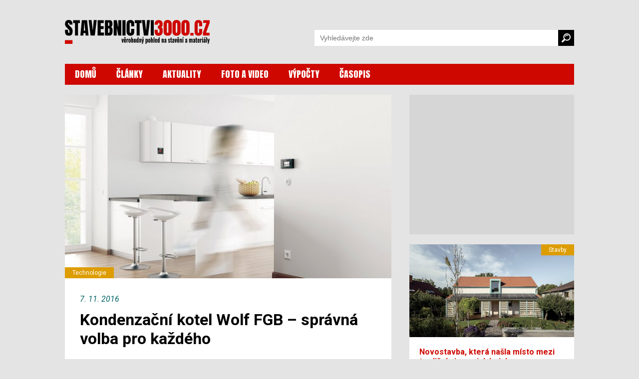

--- FILE ---
content_type: text/html; charset=utf-8
request_url: https://www.stavebnictvi3000.cz/clanky/kondenzacni-kotel-wolf-fgb-spravna-volba-pro-kazdeho
body_size: 11772
content:
<!DOCTYPE html>
<html>
<head>
    <title>Kondenzační kotel Wolf FGB – správná volba pro každého | Stavebnictvi3000.cz</title>
    <meta http-equiv="Content-Type" content="text/html; charset=utf-8">
    <meta name="viewport" content="width=device-width, initial-scale=1, user-scalable=no">
    <meta http-equiv="X-UA-Compatible" content="IE=edge">
	
    <meta name="description" content="Do nabídky nástěnných kondenzačních kotlů firmy Wolf přibyly dva nové – Wolf FGB 28 a Wolf FGB 35 pro vytápění i v provedení s průtokovým ohřevem vody (na zemní plyn nebo na LPG). Tyto kotle jsou ideální volba, pokud je třeba vyměnit stávající zařízení, neboť je bez problémů napojíte na existující rozvody, regulaci či solární zařízení.">
    	<meta property="og:title" content="Kondenzační kotel Wolf FGB – správná volba pro každého">
	<meta property="og:description" content="Do nabídky nástěnných kondenzačních kotlů firmy Wolf přibyly dva nové – Wolf FGB 28 a Wolf FGB 35 pro vytápění i v provedení s průtokovým ohřevem vody (na zemní plyn nebo na LPG). Tyto kotle jsou ideální volba, pokud je třeba vyměnit stávající zařízení, neboť je bez problémů napojíte na existující rozvody, regulaci či solární zařízení.">
	<meta property="og:site_name" content="www.stavebnictvi3000.cz">
	<meta property="og:url" content="https://www.stavebnictvi3000.cz/clanky/kondenzacni-kotel-wolf-fgb-spravna-volba-pro-kazdeho">
	<meta property="og:image" content="https://www.stavebnictvi3000.cz/images/resized/2016/644x350-exact/10i-wolf-1.jpg">
	<meta property="og:image:width" content="644">
	<meta property="og:image:height" content="350">
	<meta property="og:type" content="article">
    <link href="https://fonts.googleapis.com/css?family=Anton&amp;subset=latin-ext&amp;display=swap" rel="stylesheet">
    <link href="https://fonts.googleapis.com/css?family=Roboto:300,300i,400,400i,500,500i,700,700i,900,900i&amp;subset=latin-ext&amp;display=swap" rel="stylesheet">
    <link href="/css/style-v23_06.css" rel="stylesheet" type="text/css">

    <link href="/fancybox/jquery.fancybox-1.3.4.css" rel="stylesheet" type="text/css">


<script async='async' src="https://www.googletagservices.com/tag/js/gpt.js"></script>
<script type='text/javascript'>
    var googletag = googletag || {};
    googletag.cmd = googletag.cmd || [];

        googletag.cmd.push(function() {
        var mapping_dfpsimobleaderboardarticle = googletag.sizeMapping().
        addSize([750, 320 ], []).
        addSize([350, 320 ], [[320, 50]]).
        addSize([0, 0 ], [234, 60]).
        build();
        var mapping_dfpsiresponsive = googletag.sizeMapping().
        addSize([990, 480 ], [[300, 600]]).
        addSize([350, 320 ], [[300, 250]]).
        addSize([0, 0 ], [234, 60]).
        build();
        var mapping_dfpsiresponsivesmr = googletag.sizeMapping().
        addSize([990, 480 ], [[300, 250]]).
        addSize([0, 0 ], []).
        build();
        var mapping_dfpsiresponsiverectangle = googletag.sizeMapping().
        addSize([990, 480 ], [[970, 250], [728, 90]]).
        addSize([750, 320 ], []).
        addSize([0, 0 ], []).
        build();

        googletag.defineSlot('/24812591/si-mob-leaderboard-article', [[320, 50], [234, 60]], "add-dfp-si-mob-leaderboard-article").
        defineSizeMapping(mapping_dfpsimobleaderboardarticle).
        addService(googletag.pubads());
        googletag.defineSlot('/24812591/si-responsive', [[300, 600], [300, 250], [234, 60]], "add-dfp-si-responsive").
        defineSizeMapping(mapping_dfpsiresponsive).
        addService(googletag.pubads());
        googletag.defineSlot('/24812591/si-responsive-smr', [[300, 600], [300, 250], [234, 60]], "add-dfp-si-responsive-smr").
        defineSizeMapping(mapping_dfpsiresponsivesmr).
        addService(googletag.pubads());
        googletag.defineSlot('/24812591/si-responsive-rectangle', [[970, 250], [970, 90], [728, 90], [234, 60]], "add-dfp-si-responsive-rectangle").
        defineSizeMapping(mapping_dfpsiresponsiverectangle).
        addService(googletag.pubads());
        googletag.enableServices();        
    });
</script>



<script type="application/ld+json">
{
	"@context": "https://schema.org",
	"@type": "Article",
	"headline": "Kondenzační kotel Wolf FGB – správná volba pro každého",
	"description": "Do nabídky nástěnných kondenzačních kotlů firmy Wolf přibyly dva nové – Wolf FGB 28 a Wolf FGB 35 pro vytápění i v provedení s průtokovým ohřevem vody (na zemní plyn nebo na LPG). Tyto kotle jsou ideální volba, pokud je třeba vyměnit stávající zařízení, neboť je bez problémů napojíte na existující rozvody, regulaci či solární zařízení.",
	"image": "https://www.stavebnictvi3000.cz/images/resized/2016/1024x800-fit/10i-wolf-1.jpg",
	"datePublished": "2016-11-07T05:00:00+01:00",
	"dateModified": "2016-11-07T05:00:00+01:00",
	"author": [
		{"@type": "Person", "name": "Zdeněk Novák"}
		],
	"publisher": {
		"@type": "Organization",
		"name": "Stavebnictvi3000.cz",
		"logo": {
			"@type": "ImageObject",
			"url": "https://www.stavebnictvi3000.cz/images/stavebnictvi3000-200x200.png"
			}
		},
	"mainEntityOfPage": {
		"@type": "WebPage",
		"@id": "https://www.stavebnictvi3000.cz/clanky/kondenzacni-kotel-wolf-fgb-spravna-volba-pro-kazdeho"
		},
	"isFamilyFriendly":true
}
</script>

<!-- Google tag (gtag.js) -->
<script async src="https://www.googletagmanager.com/gtag/js?id=G-HX24G4DXX8"></script>
<script>
  window.dataLayer = window.dataLayer || [];
  function gtag(){dataLayer.push(arguments);}
  gtag('js', new Date());

  gtag('config', 'G-HX24G4DXX8');
</script>

</head>
<body>
<div id="body"><div id="main" >


<div class="wrapper">



    <div class="watch-menu">
        <aside class="sec-menu">
            <button class="btn-close menu-toggler"></button>
            <nav class="sec-menu">
                <ul class="sec-menu__list">
                    <li class="sec-menu__item">
                        <a class="sec-menu__link" href="/"><span>DOMŮ</span></a>
                    </li>
                    <li class="sec-menu__item">
                        <a class="sec-menu__link" href="/clanky"><span>ČLÁNKY</span></a>
                    </li>
                    <li class="sec-menu__item">
                        <a class="sec-menu__link" href="/aktuality"><span>AKTUALITY</span></a>
                    </li>
                    <li class="sec-menu__item">
                        <a class="sec-menu__link" href="/videa"><span>FOTO A VIDEO</span></a>
                    </li>
                    <li class="sec-menu__item">
                        <a class="sec-menu__link" href="/vypocty"><span>VÝPOČTY</span></a>
                    </li>
                    <li class="sec-menu__item">
                        <a class="sec-menu__link" href="/casopis/"><span>ČASOPIS</span></a>
                    </li>
                </ul>
            </nav>
        </aside>
    </div>
    <header role="banner" class="header">
        <div class="page-container">

            <h1 class="logo-homepage">
                <a class="logo" href="/" title="Zpět na úvodní stránku">
                    <span class="logo-text">Stavebnictví3000.cz – věrohodný pohled na stavění a materiály</span>
                    <div class="logo-svg">
                        <img src="/images/logo-stavebnictvi3000-new.svg" alt="Stavebnictví3000.cz – věrohodný pohled na stavění a materiály">
                    </div>
                </a>
            </h1>                

            <nav class="head-nav" role="navigation">
                <ul>
                    <li>
                        <a href="/">DOMŮ</a>
                    </li>
                    <li>
                        <a href="/clanky">ČLÁNKY</a>
                    </li>
                    <li>
                        <a href="/aktuality">AKTUALITY</a>
                    </li>
                    <li>
                        <a href="/videa">FOTO A VIDEO</a>
                    </li>
                    <li>
                        <a href="/vypocty">VÝPOČTY</a>
                    </li>
                    <li>
                        <a href="/casopis/">ČASOPIS</a>
                    </li>
                </ul>                                                                
            </nav>
    
            <form class="head-search" role="search" action="/search/" method="get" id="frm-googleSearchForm" class="form-inline form-search">
                <input name="q" id="frm-googleSearchForm-q" class="search-input" type="search" aria-label="Vyhledávání" placeholder="Vyhledávejte zde">
                <button class="search-button">
                    <img src="/images/search.svg" alt="Vyhledat">
                </button>
            </form>

            <button class="search-toggler">
                    <svg version="1.1" xmlns="http://www.w3.org/2000/svg" xmlns:xlink="http://www.w3.org/1999/xlink" viewBox="0 0 310.42 310.42" 
                        height="18px"
                        width="18px" fill="#000">
                        <path d="M273.587,214.965c49.11-49.111,49.109-129.021,0-178.132c-49.111-49.111-129.02-49.111-178.13,0
                        C53.793,78.497,47.483,140.462,76.51,188.85c0,0,2.085,3.498-0.731,6.312c-16.065,16.064-64.263,64.263-64.263,64.263
                        c-12.791,12.79-15.836,30.675-4.493,42.02l1.953,1.951c11.343,11.345,29.229,8.301,42.019-4.49c0,0,48.096-48.097,64.128-64.128
                        c2.951-2.951,6.448-0.866,6.448-0.866C169.958,262.938,231.923,256.629,273.587,214.965z M118.711,191.71
                        c-36.288-36.288-36.287-95.332,0.001-131.62c36.288-36.287,95.332-36.288,131.619,0c36.288,36.287,36.288,95.332,0,131.62
                        C214.043,227.996,155,227.996,118.711,191.71z"></path>
                        <path d="M126.75,118.424c-1.689,0-3.406-0.332-5.061-1.031c-6.611-2.798-9.704-10.426-6.906-17.038
                        c17.586-41.559,65.703-61.062,107.261-43.476c6.611,2.798,9.704,10.426,6.906,17.038c-2.799,6.612-10.425,9.703-17.039,6.906
                        c-28.354-11.998-61.186,1.309-73.183,29.663C136.629,115.445,131.815,118.424,126.75,118.424z"></path>
                    </svg>
            </button>
            <button class="menu-toggler burger"><span></span></button>
        </div>
    </header>


    <main class="content" role="main">
        <div class="page-container">

            <div class="page-flex-container">
                <div class="single-page-container"  id="flex-main">

                    <section role="region" class="single-article">
                        <div class="single-article-intro">
                            <a rel="image_group" href="/images/resized/2016/1024x800-fit/10i-wolf-1.jpg" title="">
                                <img src="/images/resized/2016/640x360-exact/10i-wolf-1.jpg" alt="">
                            </a>
                            <div class="article-tags">
                                <span class="tag" style="background: #dd9c00;">Technologie</span>
                            </div>
                        </div>

                        <div class="single-article-content default-texts-styles">

                            <div class="article-date">7. 11. 2016</div>


                            <h1>Kondenzační kotel Wolf FGB – správná volba pro každého</h1>

                            <p class="quote">Do nabídky nástěnných kondenzačních kotlů firmy Wolf přibyly dva nové – Wolf FGB 28 a Wolf FGB 35 pro vytápění i v provedení s průtokovým ohřevem vody (na zemní plyn nebo na LPG). Tyto kotle jsou ideální volba, pokud je třeba vyměnit stávající zařízení, neboť je bez problémů napojíte na existující rozvody, regulaci či solární zařízení.</p>

<div id='add-dfp-si-mob-leaderboard-article'>
<script>
googletag.cmd.push(function() { googletag.display('add-dfp-si-mob-leaderboard-article'); });
</script>
</div>
<p></p>


<h2>Malé rozměry, nízká hmotnost a velmi tichý provoz </h2>
<p>Kotle FGB se vyznačují malými rozměry i hmotností, uvnitř i tak obsahují naprosto vše, co od kondenzačního kotle v dnešní době očekáváme. Provedení opláštění, konstrukce výměníku a rozložení komponentů zaručují velmi tichý provoz i při maximálním výkonu. Kotle ve všech provedeních splňují veškeré požadavky evropských směrnic na bezpečnost, ergonomii, ekonomiku provozu i na omezení emisí. Protože se jedná o kondenzační kotle, komín a odvod spalin musí vyhovovat kondenzačnímu provozu. Kotle FGB stačí připojit ke stávající otopné soustavě, zdroji paliva a k napájení &ndash; a může se topit.</p>

<h2>Regulace, která má všechno pod kontrolou </h2>
<p>Vestavěná digitální regulace zajišťuje všechny základní regulační i ochranné funkce a ve spojení se snímačem venkovní teploty umožňuje také ekvitermní regulaci teploty otopné vody. Na displeji regulátoru je zobrazován aktuální stav kotle, přičemž lze prolistovat celé informační menu, které uživateli poskytne celkový obraz o provozu kotle a jeho okamžitém stavu. V případě regulačního vypnutí například vysokou teplotou nebo nízkým tlakem nebo v případě vypnutí z důvodu jakéhokoli poruchy se zobrazí příslušné hlášení, a pokud porucha ohrožuje bezpečnost provozu, kotel se vypne a do provozu jej může uvést jen obsluha. Takto má provozovatel přesnou informaci o vzniklé poruše a je jen na jeho úvaze, zda například při častém opakování přivolá odborný servis. Hlášení se nejen zobrazují, ale také se ukládají do paměti regulátoru, což přispívá k lepšímu přehledu servisního technika.</p>
<p>Ke kotli lze dvoužilovým vodičem připojit jakýkoli analogový prostorový termostat, který jen zvýší provozní komfort a uživateli přináší další úspory.</p>

<div class="default-wide-img" style="max-width:250px">
<div class="img">
<a rel="image_group" href="/images/resized/2016/1024x800-fit/10i-wolf-2.jpg" title="">
<img src="/images/resized/2016/250x-fit/10i-wolf-2.jpg" alt="">
</a>
</div>
<div class="description">

</div>
</div>

<h2>Stálý dostatek teplé vody</h2>
<p>V parametrech kotlů FGB se dá odděleně nastavit maximální výkon pro vytápění a přípravu teplé vody. V praxi má takové nastavení význam zejména v objektech s malou tepelnou ztrátou, kde můžeme při nízko nastaveném maximálním výkonu pro vytápění využívat vysoký výkon pro ohřev vody. Kotel s průtokovým ohřevem vody FGB-K 28 s výkonem 28 kW dokáže připravit za minutu až 14,5 litrů teplé vody s teplotou 40 &deg;C, kotel s výkonem 35 kW až 16,3 litrů. Průtokový ohřev vody je výhodný při krátkých rozvodných trasách a výkon kotle FGB v tomto případě postačuje. Neznamená to však, že nemůžete použít jakýkoli externí zásobníkový ohřívač vody. V takovém případě se může použít kotel řady FGB bez průtočného ohřevu. Připojením zásobníku a snímače ohřívače vody na svorkovnici dostává kotel informaci, kdy má vodu ohřívat, stačí jen nastavit požadovanou teplotu. Dále již kotel udržuje požadovanou teplotu automaticky. </p>

<div class="default-wide-img" style="max-width:250px">
<div class="img">
<a rel="image_group" href="/images/resized/2016/1024x800-fit/10i-wolf-3.jpg" title="">
<img src="/images/resized/2016/250x-fit/10i-wolf-3.jpg" alt="">
</a>
</div>
<div class="description">

</div>
</div>

<h2>Efektivní a úsporný provoz</h2>
<p>Regulační rozsah výkonu kotle v poměru 1 : 6 spolu s nastavitelnou ochranou proti taktování zajišťují velmi hospodárný provoz při vytápění. Výměník tepla je zhotoven z masivního odlitku z osvědčené slitiny hliníku s křemíkem.</p>
<p>Na straně otopné vody klade kanál výměníku minimální odpor průtoku oběhové vody, čerpadlo má pak velice nízkou spotřebu. Výměník tepla má na straně spalin množství nálitků, které se zhušťují a progresivně zvyšují teplosměnnou plochu při průchodu spalin výměníkem. Takto se teplo spalin v kotli maximálně využije. Celé horní víko spalovací komory tvoří velkoplošný nízkoemisní hořák. To logicky zajišťuje tok spalin shora dolů ve směru stékajícího kondenzátu. Výměník tepla ze slitiny hliníku a křemíku má vynikající přestup tepla ze spalin do otopné vody, ale i dostatečné akumulační schopnosti na udržení kondenzace při krátkodobém zvýšení teploty otopné vody. Konstrukce výměníku zajišťuje čištění na straně spalin stékajícím kondenzátem, takže výměník je prakticky bezúdržbový. Případné zanesení výměníku lze zkontrolovat pouhým měřením tlakové ztráty spalin na výměníku bez demontáže. Předpokladem samočištění výměníku tepla je provoz kotle v kondenzačním režimu.</p>
<p>Vratná voda prochází v kotli speciálním hydroblokem, který obsahuje přepínací armaturu pro volbu vytápění nebo ohřev vody, oběhové čerpadlo a další prvky měření a zabezpečení provozu. Oběhové čerpadlo má, samozřejmě, energetickou třídu &bdquo;A&rdquo;. Je opatřeno automatickým odvzdušněním, případná výměna nebo demontáž je velmi jednoduchá, čerpadlo je v hydrobloku upevněno pouze čtveřicí šroubů. Podobným způsobem je instalován i deskový výměník, jehož vyjmutí, např. za účelem vyčištění, je velice jednoduchou operací. Totéž platí i o ostatních komponentech hydrobloku &ndash; pohonu přepínacího ventilu i samostatného přepínacího ventilu. Samotný hydroblok je zhotoven z tvrzeného stabilizovaného plastu vyztuženého vlákny. Hydroblok je teplotně i rozměrově stálý, odolný vůči úniku vody. Na výstupu otopné vody z kotle je instalován pojistný ventil. </p>

<div class="default-wide-img" style="max-width:250px">
<div class="img">
<a rel="image_group" href="/images/resized/2016/1024x800-fit/10i-wolf-4.jpg" title="">
<img src="/images/resized/2016/250x-fit/10i-wolf-4.jpg" alt="">
</a>
</div>
<div class="description">

</div>
</div>

<h2>Bezpečí na prvním místě</h2>
<p>Nastavení spalování je velmi jednoduché, spočívá v měření CO<sub>2</sub> ve spalinách a kontrole &ndash; případně úpravě &ndash; hodnoty ve dvou úrovních výkonu. Účinnost a bezpečnost kotle je zajišťována mnoha regulacemi a nastavením parametrů. Tlak vody v systému hlídá digitální snímač, okamžitá hodnota tlaku se zobrazuje na displeji regulace. Při nedostatečném tlaku vody se nejprve zobrazí poruchové hlášení a při dalším poklesu se odstaví spalovací zařízení. Plamen kontroluje kombinovaná ionizační elektroda. Ztráta plamene, kolísání plamene, nesprávné spalování, případně porucha v odtahu spalin a odvodu kondenzátu se ihned odstaví hořák kotle. Průtok otopné vody kotlem, popřípadě i jednookruhovou otopnou soustavou, zajišťuje kotlové čerpadlo, které je v tomto případě nakonfigurováno i jako oběhové.</p>
<p>Parametry regulace kotle umožňují nastavit regulaci čerpadla v závislosti na teplotním spádu, který pak čerpadlo udržuje na konstantní hodnotě v celém výkonovém rozsahu kotle. </p>

<h2>Jednoduché propojení se solárním systémem </h2>
<p>Zajímavé je příslušenství kotle umožňující spolupráci se solárním systémem. Pokud se do kotle přivádí teplá voda ze solárního zásobníku, kotel snímá její teplotu a buď nestartuje vůbec nebo běží jen s malým výkonem potřebným k dohřevu vody na požadovanou teplotu. Připojení ke stávajícímu solárnímu systému je jednoduché a umožňuje efektivní využití takové kombinace. </p>

<h2>Bezproblémová kompatibilita</h2>
<p>Kotle FGB jsou kompatibilní s příslušenstvím Wolf: se systémem koncentrického odvodu spalin DN60/100 a DN80/125 a s většinou připojovacích armatur i kompletní řadou rozšiřujících regulátorů WRS. Zapojení kotlů do kaskády je samozřejmostí.</p>
<p>Na datovou sběrnici kotle lze připojit jako příslušenství také modul ISM7e pro dálkovou komunikaci. Modul je možné zapojit do domácí sítě kabelem nebo prostřednictvím Wi-Fi. Komunikace probíhá v domácí síti nebo ze vzdáleného místa přes internetový portál Wolf. K prohlížení a nastavování parametrů celého zařízení pomocí modulu ISM7e může být použita i aplikace pro smartphony na platformě Android či IOS.</p>

<p>
<section role="region" class="category-article-list" style="margin-bottom:25px">
                       <article role="article" class="article-item without-image">
                            <a class="article-link" href="/tagy/kondenzacni-kotle">
                               <div class="article-content" style="padding-bottom:0px; background:#e4e4e4">
                                    <h2 class="article-name"><span style="color:black">Téma:</span> Kondenzační kotle</h2>
                                </div>
                            </a>
                        </article>
</section>
</p>

<div id="seznam-pop-up-init"></div>


                            <div class="article-autor">Autor: 
<strong>Zdeněk Novák</strong>

                            </div>
                            <div class="article-autor">Foto: <strong>Archiv firmy</strong></div>


<div class="social-share-box">
<div class="icon">
<a href="//www.facebook.com/sharer/sharer.php?u=https://www.stavebnictvi3000.cz/clanky/kondenzacni-kotel-wolf-fgb-spravna-volba-pro-kazdeho"><img src="/images/social-fb.svg" alt="sdílet na Facebooku"></a>
</div>
<div class="icon">
<a href="//twitter.com/share?url=https://www.stavebnictvi3000.cz/clanky/kondenzacni-kotel-wolf-fgb-spravna-volba-pro-kazdeho"><img src="/images/social-twitter.svg" alt="sdílet na Twitteru"></a>
</div>
</div>

                            <div class="article-tags">
                                <a href="/tagy/stavebnictvi-a-interier-2016-10" class="tag" style="background: #00bdec">Stavebnictví a interiér 2016/10</a>
                                <a href="/tagy/kondenzacni-kotle" class="tag" style="background: #00bdec">Kondenzační kotle</a>
                                <a href="/tagy/vytapeni%20obecne" class="tag" style="background: #00bdec">vytápění obecně</a>
                                <a href="/tagy/ohrev-vody" class="tag" style="background: #00bdec">Ohřev vody</a>
                            </div>

<div class="readmore"><h2 style="font-size: 18px; margin-bottom: 5px; color: #484138; margin-top:20px;">Přečtěte si také</h2>
<ul>
<li><a href="/clanky/uspora-vymenou-stareho-plynoveho-kotle-za-moderni-kondenzacni">Úspora výměnou starého plynového kotle za moderní kondenzační</a>
<li><a href="/clanky/vymenu-turbokotlu-za-kondenzacni-plynove-lze-provest-i-bez-narocne-stavebni-pripravy">Výměnu turbokotlů za kondenzační plynové lze provést i bez náročné stavební přípravy</a>
<li><a href="/clanky/vymena-starych-kotlu-v-praze-se-blizi-uz-letos-na-podzim-musi-byt-hotovo">Výměna starých kotlů v Praze se blíží, už letos na podzim musí být hotovo</a>
<li><a href="/clanky/automaticky-kotel-fb2-automat-komfortni-novinka-od-dakonu">Automatický kotel FB2 Automat – komfortní novinka od Dakonu</a>
<li><a href="/clanky/pravidelne-prohlidky-kotlu-zaruka-bezpecneho-provozu">Pravidelné prohlídky kotlů – zárukabezpečného provozu</a>
<li><a href="/clanky/kominovy-system-ricomgas-pro-novy-i-stary-komin">Komínový systém RICOMgas pro nový i starý komín</a>
</ul></div>


<div style="margin-top:15px">
<script async src="//pagead2.googlesyndication.com/pagead/js/adsbygoogle.js"></script>
<ins class="adsbygoogle"
     style="display:block"
     data-ad-format="autorelaxed"
     data-ad-client="ca-pub-1504235679445029"
     data-ad-slot="8534159390"></ins>
<script>
     (adsbygoogle = window.adsbygoogle || []).push({});
</script>
</div>

<div style="margin-top:15px">
<div data-szn-recass-box='{"zone_id": 9227}'></div>
</div>


                        </div>
                    </section>

                </div>
                <div class="sidebar-banner-container">
                    <div class="sidebar-banners">
                        <div id="smr-wrapper" style="height:250px">
<div id='add-dfp-si-responsive-smr'>
<script>
googletag.cmd.push(function() { googletag.display('add-dfp-si-responsive-smr'); });
</script>
</div>
                        </div>
                    </div>
                    <section role="region" class="related-article-list">
                        <article role="article" class="article-item ">
                            <a class="article-link" href="/clanky/novostavba-ktera-nasla-misto-mezi-tradicnimi-vesnickymi-domy
">
                                <div class="article-img">
                                    <div class="article-tags">
                                        <span class="tag" style="background: #dd9c00">Stavby</span>
                                    </div>
                                    <img src="/images/resized/2025/v06/640x360-exact/fr-img1.jpg" alt="">
                                </div>
                                <div class="article-content">
                                    <h2 class="article-name">Novostavba, která našla místo mezi tradičními vesnickými domy</h2>
                                    <p class="article-desc">V Klokočné na Praze-východ vznikl rodinný dům, který spojuje tradiční proporce s moderním architektonickým pojetím. Z ulice působí kompaktně a nenápadně, ze zahrady se však otevírá do krajiny a nabízí světlé, prostorné obytné místnosti. Zděná konstrukce z cihel Porotherm od wienerbergeru, doplněná o promyšlené stínění, stropní chlazení, fotovoltaiku a úsporné hospodaření s vodou, vytváří zdravé, udržitelné a komfortní prostředí pro bydlení. Realizace ateliéru Chrama z roku 2023 je příkladem, jak lze novostavbu citlivě začlenit do venkovské zástavby.</p>
                                    <div class="article-info">
                                        <div class="article-autor">Autor: <strong>wienerberger</strong></div>
                                    </div>
                                </div>
                            </a>
                        </article>
                        <article role="article" class="article-item ">
                            <a class="article-link" href="/clanky/fensterbau-frontale-2026-norimberk-se-stane-centrem-inovaci-v-oblasti-oken-dveri-a-fasad
">
                                <div class="article-img">
                                    <div class="article-tags">
                                        <span class="tag" style="background: #ebd980">Zpravodajství</span>
                                    </div>
                                    <img src="/images/resized/2026/01/640x360-exact/ff.jpg" alt="">
                                </div>
                                <div class="article-content">
                                    <h2 class="article-name">FENSTERBAU FRONTALE  a HOLZ-HANDWERK 2026: Norimberk se stane centrem inovací v oblasti oken, dveří a fasád</h2>
                                    <p class="article-desc">Od 24. do 27. března 2026 se na výstavišti v Norimberku uskuteční další ročník světově uznávaného veletrhu FENSTERBAU FRONTALE a veletrhu HOLZ-HANDWERK. Tato prestižní akce, která se koná každé dva roky, přitahuje odborníky, výrobce, architekty i obchodní partnery z celého světa. </p>
                                    <div class="article-info">
                                        <div class="article-autor">Autor: <strong>komerční sdělení</strong></div>
                                    </div>
                                </div>
                            </a>
                        </article>
                        <article role="article" class="article-item ">
                            <a class="article-link" href="/clanky/hranate-okapy-budou-trendem-roku-2026-vsima-si-jich-vic-stavebniku-i-architektu
">
                                <div class="article-img">
                                    <div class="article-tags">
                                        <span class="tag" style="background: #00bdec">Materiály</span>
                                    </div>
                                    <img src="/images/resized/2025/v06/640x360-exact/fg-img1.jpg" alt="">
                                </div>
                                <div class="article-content">
                                    <h2 class="article-name">Hranaté okapy budou trendem roku 2026. Všímá si jich víc stavebníků i architektů</h2>
                                    <p class="article-desc">Okapy většinou bereme jako samozřejmost. Hlavní úkol je jasný – odvést dešťovou vodu od střechy a udržet dům v suchu. Jenže i tahle „technická maličkost“ dokáže překvapit. Svody už dávno nejsou jen kulaté trubky u zdi. Čím dál víc stavebníků i architektů si všímá hranatých profilů, které se podle zahraničních magazínů stanou výrazným trendem roku 2026.</p>
                                    <div class="article-info">
                                        <div class="article-autor">Autor: <strong>Kateřina Saidl</strong></div>
                                    </div>
                                </div>
                            </a>
                        </article>
                    </section>
                    <div id="r300x600-before" style="height:0.1px"></div>
                    <div class="sidebar-banners" id="sidebar-banner">
                        <div id="r300x600-wrapper">
<div id='add-dfp-si-responsive'>
<script>
googletag.cmd.push(function() { googletag.display('add-dfp-si-responsive'); });
</script>
</div>
                        </div>
                    </div>
                </div>
            </div>
            <div class="wide-banner-container">
                <div id="rectangle-wrapper">
<div id='add-dfp-si-responsive-rectangle'>
<script>
googletag.cmd.push(function() { googletag.display('add-dfp-si-responsive-rectangle'); });
</script>
</div>
                </div>
            </div>
        </div>
    </main>
    <footer class="footer" role="contentinfo">
        <div class="page-container">
            <div class="footer-container">
                <div class="footer-flex">
                    <div class="footer-contact">
                        <h2 class="foot-title">Kontakt na vydavatele</h2>
                        <table class="foot-contact-content">
                            <tbody>
                                <tr>
                                    <td>
                                        <h3>VEGA spol. s r.o.</h3>
                                        <p>U Náhona 529/17<br>
                                        503 01 Hradec Králové<br>
                                        IČ: 45537577</p>
                                    </td>
                                    <td>
                                        <p>+420 495 518 802, <br>
                                        +420 495 518 803, <br>
                                        +420 495 518 862<br>
                                        <br>
                                        <a href="mailto:info@vega.cz">info@vega.cz</a></p>
                                    </td>
                                </tr>
                            </tbody>
                        </table>               
                    </div>
                    <div class="footer-portal">
                        <h2 class="foot-title">stavebnictvi3000.cz</h2>
                        <div class="foot-article-list">
                            <article role="article" class="article-item">
                                <a class="article-link" href="/clanky/novostavba-ktera-nasla-misto-mezi-tradicnimi-vesnickymi-domy">
                                    <div class="article-img">
                                        <img src="/images/resized/2025/v06/80x53-exact/fr-img1.jpg" alt="">
                                    </div>
                                    <div class="article-content">
                                        <h3 class="article-name">Novostavba, která našla místo mezi tradičními vesnickými domy</h3>
                                    </div>
                                </a>
                            </article>
                            <article role="article" class="article-item">
                                <a class="article-link" href="/clanky/fensterbau-frontale-2026-norimberk-se-stane-centrem-inovaci-v-oblasti-oken-dveri-a-fasad">
                                    <div class="article-img">
                                        <img src="/images/resized/2026/01/80x53-exact/ff.jpg" alt="">
                                    </div>
                                    <div class="article-content">
                                        <h3 class="article-name">FENSTERBAU FRONTALE  a HOLZ-HANDWERK 2026: Norimberk se stane centrem inovací v oblasti oken, dveří a fasád</h3>
                                    </div>
                                </a>
                            </article>
                            <article role="article" class="article-item">
                                <a class="article-link" href="/clanky/hranate-okapy-budou-trendem-roku-2026-vsima-si-jich-vic-stavebniku-i-architektu">
                                    <div class="article-img">
                                        <img src="/images/resized/2025/v06/80x53-exact/fg-img1.jpg" alt="">
                                    </div>
                                    <div class="article-content">
                                        <h3 class="article-name">Hranaté okapy budou trendem roku 2026. Všímá si jich víc stavebníků i architektů</h3>
                                    </div>
                                </a>
                            </article>
                        </div>
                    </div>
                    <div class="footer-portal">
                        <h2 class="foot-title">istavebnictvo.sk</h2>
                        <div class="foot-article-list">
                            <article role="article" class="article-item">
                                <a class="article-link" href="https://www.istavebnictvo.sk/clanky/neruseny-pohlad-do-plamenov-zaisti-keramicke-sklo-navyse-bez-prekurovania-obytnych-priestorov">
                                    <div class="article-img">
                                        <img src="/images/resized//www-import/istavebnictvosk/80x53-exact/3617802be190efce7b883f5cd23b0eb4.jpg" alt="">
                                    </div>
                                    <div class="article-content">
                                        <h3 class="article-name">Nerušený pohľad do plameňov zaistí keramické sklo, navyše bez prekurovania obytných priestorov</h3>
                                    </div>
                                </a>
                            </article>
                            <article role="article" class="article-item">
                                <a class="article-link" href="https://www.istavebnictvo.sk/clanky/pravda-a-nepravda-o-tepelnych-cerpadlach">
                                    <div class="article-img">
                                        <img src="/images/resized//www-import/istavebnictvosk/80x53-exact/1e67791b98f01eb2a8627f5a378b1765.jpg" alt="">
                                    </div>
                                    <div class="article-content">
                                        <h3 class="article-name">Pravda a nepravda o tepelných čerpadlách</h3>
                                    </div>
                                </a>
                            </article>
                            <article role="article" class="article-item">
                                <a class="article-link" href="https://www.istavebnictvo.sk/clanky/betonove-podklady-znecistene-olejom-ako-na-nich-aplikovat-povrchove-upravy">
                                    <div class="article-img">
                                        <img src="/images/resized//www-import/istavebnictvosk/80x53-exact/8dd6028ccd95908c1a9d830e1c9849c3.jpg" alt="">
                                    </div>
                                    <div class="article-content">
                                        <h3 class="article-name">Betónové podklady znečistené olejom – ako na nich aplikovať povrchové úpravy?</h3>
                                    </div>
                                </a>
                            </article>
                        </div>
                    </div>
                </div>
                <div class="footer-links">
                    <div class="footer-logos">
                        <a href="http://www.vega.cz" class="vega-logo" target="_blank" rel="nofollow"><img src="/images/vega.svg" alt=""></a>
                        <ul class="social_links_icon">
                            <li>
                                <a title="Facebook" class="social_link_fb" href="https://www.facebook.com/stavebnictvi3000" target="_blank">
                                <svg viewBox="0 0 512 512" xmlns:xlink="http://www.w3.org/1999/xlink" xmlns="http://www.w3.org/2000/svg" version="1.1">
                                <path d="M288,176v-64c0-17.664,14.336-32,32-32h32V0h-64c-53.024,0-96,42.976-96,96v80h-64v80h64v256h96V256h64l32-80H288z">
                                </path>
                                </svg>
                                </a> 
                            </li>
                            <li>
                                <a title="Instagram" class="social_link_ig" href="https://www.instagram.com/stavebnictvi3000/" target="_blank">
                                <svg viewBox="0 0 512 512" xmlns:xlink="http://www.w3.org/1999/xlink" xmlns="http://www.w3.org/2000/svg" version="1.1">
                                <path d="M352,0H160C71.648,0,0,71.648,0,160v192c0,88.352,71.648,160,160,160h192c88.352,0,160-71.648,160-160V160
                                    C512,71.648,440.352,0,352,0z M464,352c0,61.76-50.24,112-112,112H160c-61.76,0-112-50.24-112-112V160C48,98.24,98.24,48,160,48
                                    h192c61.76,0,112,50.24,112,112V352z">
                                </path>
                                <path d="M256,128c-70.688,0-128,57.312-128,128s57.312,128,128,128s128-57.312,128-128S326.688,128,256,128z M256,336
                                    c-44.096,0-80-35.904-80-80c0-44.128,35.904-80,80-80s80,35.872,80,80C336,300.096,300.096,336,256,336z">
                                </path>
                                <circle r="17.056" cy="118.4" cx="393.6">
                                </circle>
                                </svg>
                                </a> 
                            </li>
                            <li>
                                <a title="Youtube" class="social_link_yt" href="https://www.youtube.com/channel/UCX5IbDt_410N_Dvl079EkXg" target="_blank">
                                <svg viewBox="0 0 512 512" xmlns:xlink="http://www.w3.org/1999/xlink" xmlns="http://www.w3.org/2000/svg" version="1.1">
                                <path d="M490.24,113.92c-13.888-24.704-28.96-29.248-59.648-30.976C399.936,80.864,322.848,80,256.064,80
                                    c-66.912,0-144.032,0.864-174.656,2.912c-30.624,1.76-45.728,6.272-59.744,31.008C7.36,138.592,0,181.088,0,255.904
                                    C0,255.968,0,256,0,256c0,0.064,0,0.096,0,0.096v0.064c0,74.496,7.36,117.312,21.664,141.728
                                    c14.016,24.704,29.088,29.184,59.712,31.264C112.032,430.944,189.152,432,256.064,432c66.784,0,143.872-1.056,174.56-2.816
                                    c30.688-2.08,45.76-6.56,59.648-31.264C504.704,373.504,512,330.688,512,256.192c0,0,0-0.096,0-0.16c0,0,0-0.064,0-0.096
                                    C512,181.088,504.704,138.592,490.24,113.92z M192,352V160l160,96L192,352z">
                                </path>
                                </svg>
                                </a> 
                            </li>
                        </ul>
                    </div>
                    <nav class="footer-nav" role="navigation">
                        <ul>
                            <li><a href="/o-nas/kontakty/">Kontakty</a></li>
                            <li><a href="/o-nas/pro-autory/">Pro autory</a></li>
                            <li><a href="/o-nas/reklama/">Inzerce</a></li>
                            <li><a href="/o-nas/soukromi/">Soukromí a cookies</a></li>      
                            <li><a href="/o-nas/podminky-uzivani/">Podmínky používání</a></li>
                        </ul>
                    </nav>
                </div>
            </div>
        </div>
    </footer>
</div>
</div></div>


	<script src="https://ajax.googleapis.com/ajax/libs/jquery/1.8.2/jquery.min.js"></script>
    <script src="/fancybox/jquery.fancybox-1.3.4.js"></script>
    <script src="/js/script-v2.js"></script>
    <script src="/js/netteFormsCompress.js"></script>
    <script src="/js/nette.ajax.js"></script>



<script type="text/javascript" src="//c.imedia.cz/js/retargeting.js">
window.sznIVA.IS.updateIdentities({
    eid: null
  });

</script>

<script type="text/javascript">
  var retargetingConf = {
    rtgId: 37256,
    consent: 1
  };

window.googlefc = window.googlefc || {};
window.googlefc.ccpa = window.googlefc.ccpa || {}
window.googlefc.callbackQueue = window.googlefc.callbackQueue || [];
// wait for consent
    window.googlefc.callbackQueue.push({
        'CONSENT_DATA_READY': function () {

            return __tcfapi('addEventListener', 2, function (tcData, success) {
							if (!success) {
								return
							}
							
							if (tcData.vendor.consents[621] && tcData.purpose.consents[1]) {
								//console.log("Vendor ID 621 (Seznam.cz) has consent for purpose ID 1");
								window.rc.retargetingHit(retargetingConf);
							}
							
            });
        }
    });
</script>

   <script>
$(function () {
	$.nette.init();
});
   </script>

	


</body>
</html>


--- FILE ---
content_type: text/html; charset=utf-8
request_url: https://www.google.com/recaptcha/api2/aframe
body_size: 267
content:
<!DOCTYPE HTML><html><head><meta http-equiv="content-type" content="text/html; charset=UTF-8"></head><body><script nonce="EO8EJSl8OPc6wzFtEWDSfw">/** Anti-fraud and anti-abuse applications only. See google.com/recaptcha */ try{var clients={'sodar':'https://pagead2.googlesyndication.com/pagead/sodar?'};window.addEventListener("message",function(a){try{if(a.source===window.parent){var b=JSON.parse(a.data);var c=clients[b['id']];if(c){var d=document.createElement('img');d.src=c+b['params']+'&rc='+(localStorage.getItem("rc::a")?sessionStorage.getItem("rc::b"):"");window.document.body.appendChild(d);sessionStorage.setItem("rc::e",parseInt(sessionStorage.getItem("rc::e")||0)+1);localStorage.setItem("rc::h",'1769027459054');}}}catch(b){}});window.parent.postMessage("_grecaptcha_ready", "*");}catch(b){}</script></body></html>

--- FILE ---
content_type: image/svg+xml
request_url: https://www.stavebnictvi3000.cz/images/logo-stavebnictvi3000-new.svg
body_size: 7525
content:
<?xml version="1.0" encoding="utf-8"?>
<!-- Generator: Adobe Illustrator 16.0.3, SVG Export Plug-In . SVG Version: 6.00 Build 0)  -->
<!DOCTYPE svg PUBLIC "-//W3C//DTD SVG 1.1//EN" "http://www.w3.org/Graphics/SVG/1.1/DTD/svg11.dtd">
<svg version="1.1" id="Vrstva_1" xmlns:svg="http://www.w3.org/2000/svg"
	 xmlns="http://www.w3.org/2000/svg" xmlns:xlink="http://www.w3.org/1999/xlink" x="0px" y="0px" width="290px" height="48px"
	 viewBox="0 0 290 48" enable-background="new 0 0 290 48" xml:space="preserve">
<path fill="#CE0800" d="M0.073,44.217v-3.771H7.62h7.547v3.771v3.773H7.621H0.073V44.217z"/>
<path d="M171.92,15.869V0.376h3.003h3.003v15.493v15.492h-3.003h-3.003V15.869z M158.143,31.344
	c-0.004-0.01-0.871-6.999-1.926-15.53l-1.92-15.511h2.95h2.95l0.035,0.165c0.019,0.091,0.514,4.664,1.1,10.164
	c0.994,9.328,1.182,10.952,1.203,10.472c0.012-0.272,1.902-20.041,1.955-20.452l0.045-0.348h2.965c2.787,0,2.963,0.008,2.93,0.128
	c-0.019,0.07-0.886,7.059-1.926,15.529l-1.893,15.4h-4.231C160.053,31.361,158.146,31.354,158.143,31.344L158.143,31.344z
	 M143.645,18.836V6.31h-1.832h-1.831V3.343V0.376h6.775h6.775v2.967V6.31h-1.83h-1.832v12.526v12.525h-3.113h-3.113L143.645,18.836
	L143.645,18.836z M115.37,15.869V0.376h3.003h3.003v15.493v15.492h-3.003h-3.003V15.869z M97.717,15.869V0.376h3.178
	c2.477,0,3.186,0.021,3.21,0.092c0.018,0.05,0.656,3.346,1.418,7.325l1.386,7.233l0.019-7.325l0.019-7.325h3.003h3.003v15.493
	v15.492h-3.04c-1.672,0-3.042-0.008-3.044-0.019c-0.002-0.01-0.691-3.43-1.531-7.6l-1.527-7.582l-0.007,7.6l-0.007,7.598h-3.04
	h-3.04V15.869L97.717,15.869z M80.356,0.376v15.497V31.37l4.89-0.029c5.275-0.03,5.193-0.026,6.339-0.44
	c0.744-0.271,1.259-0.615,1.847-1.237c1.033-1.095,1.647-2.759,1.986-5.376c0.174-1.342,0.176-4.231,0.004-5.396
	c-0.387-2.62-1.282-4.039-2.924-4.633l-0.447-0.162l0.375-0.125c1.042-0.346,1.901-1.218,2.334-2.369
	c0.379-1.006,0.421-1.365,0.423-3.607C95.185,5.691,95.106,5,94.712,3.84c-0.292-0.858-0.609-1.375-1.203-1.962
	c-0.569-0.563-1.008-0.829-1.816-1.105c-1.115-0.38-1.384-0.396-6.548-0.396L80.356,0.376L80.356,0.376z M86.436,5.138h0.862
	c1.06,0,1.283,0.09,1.556,0.627c0.183,0.361,0.183,0.362,0.183,2.522c0,2.274-0.047,2.712-0.345,3.207
	c-0.08,0.132-0.249,0.295-0.376,0.363c-0.165,0.088-0.468,0.132-1.055,0.153l-0.824,0.029v-3.45L86.436,5.138L86.436,5.138z
	 M86.436,16.858l0.641,0.002c1.205,0.003,1.65,0.207,1.997,0.914c0.118,0.242,0.249,0.653,0.29,0.916
	c0.102,0.646,0.099,5.162-0.003,5.638c-0.169,0.787-0.827,1.404-1.605,1.505c-0.582,0.074-0.763,0.084-1.043,0.056l-0.275-0.027
	V21.36v-4.502H86.436z M65.486,15.869V0.376h6.189h6.19v2.967V6.31h-3.04h-3.04v3.04v3.04h2.931h2.931l-0.019,2.912l-0.019,2.912
	l-2.912,0.019l-2.912,0.019v3.552v3.551h3.26h3.26v3.004v3.002h-6.41h-6.409V15.869L65.486,15.869z M51.416,31.344
	c-0.004-0.01-0.87-6.999-1.925-15.529l-1.92-15.512h2.949h2.95l0.035,0.165c0.019,0.091,0.515,4.664,1.101,10.164
	c0.994,9.328,1.18,10.952,1.203,10.472c0.013-0.272,1.903-20.041,1.956-20.452l0.044-0.348h2.965c2.788,0,2.962,0.008,2.93,0.128
	c-0.019,0.07-0.886,7.059-1.926,15.529l-1.892,15.4h-4.231C53.326,31.361,51.419,31.354,51.416,31.344z M39.189,0.376
	c-4.576,0-5.274,0.014-5.274,0.107c0,0.112-2.908,30.326-2.952,30.677l-0.026,0.201h3.027c2.834,0,3.027-0.008,3.026-0.129
	c-0.002-0.265,0.304-4.604,0.336-4.76l0.034-0.166h1.866c1.141,0,1.867,0.026,1.867,0.069c0,0.147,0.369,4.377,0.408,4.674
	l0.041,0.312h2.926c2,0,2.925-0.023,2.925-0.076c0-0.043-0.659-6.981-1.465-15.418C45.122,7.43,44.463,0.493,44.463,0.452
	C44.463,0.401,42.753,0.376,39.189,0.376z M39.062,5.576c0.008,0,0.016,0.002,0.025,0.002c0.059,0,0.122,0.041,0.141,0.091
	c0.039,0.106,1.354,15.165,1.354,15.504V21.4h-1.398h-1.397l0.045-0.458c0.024-0.252,0.274-3.639,0.554-7.526
	C38.937,5.764,38.946,5.57,39.062,5.576z M20.144,18.836V6.31h-1.832h-1.831V3.343V0.376h6.776h6.775v2.967V6.31h-1.831H26.37
	v12.526v12.525h-3.113h-3.113V18.836z M129.683,31.548c-1.654-0.257-3.002-0.942-4.065-2.069c-1.147-1.217-1.78-2.742-1.968-4.746
	c-0.101-1.069-0.101-15.408,0-16.737c0.167-2.215,0.618-3.813,1.43-5.067c1.261-1.95,3.181-2.844,6.104-2.843
	c2.424,0,4.205,0.611,5.62,1.928c0.884,0.822,1.453,1.816,1.8,3.141c0.15,0.573,0.161,0.806,0.188,4.069l0.029,3.461h-3.082h-3.082
	V10.07c0-1.576-0.032-2.797-0.081-3.077c-0.148-0.852-0.541-1.205-1.343-1.209c-0.765-0.004-1.188,0.345-1.354,1.119
	c-0.053,0.25-0.079,3.107-0.079,8.957c0,7.687,0.013,8.632,0.118,8.988c0.232,0.783,0.69,1.137,1.399,1.076
	c0.436-0.035,0.699-0.191,0.954-0.566c0.328-0.481,0.34-0.614,0.367-4.048l0.025-3.278h3.11h3.109v3.452
	c0,2.752-0.023,3.608-0.114,4.223c-0.459,3.094-2.136,4.978-5.035,5.653C132.485,31.652,130.843,31.729,129.683,31.548
	L129.683,31.548z M6.765,31.584C4.422,31.316,2.767,30.5,1.8,29.137c-1.169-1.648-1.578-3.646-1.58-7.719l-0.001-1.63h3.077h3.077
	v2.292c0,2.461,0.04,2.818,0.373,3.311c0.362,0.535,1.186,0.709,1.827,0.387c0.25-0.127,0.37-0.252,0.51-0.531
	c0.175-0.35,0.183-0.424,0.177-1.611c-0.005-1.042-0.032-1.341-0.167-1.832c-0.186-0.677-0.486-1.349-0.826-1.848
	c-0.131-0.192-1.494-1.619-3.028-3.17c-1.535-1.551-2.958-3.051-3.163-3.333C0.798,11.696,0.26,10.07,0.271,7.995
	c0.021-4.29,1.692-6.874,4.988-7.711c0.563-0.143,0.829-0.162,2.25-0.163c1.75,0,2.297,0.074,3.406,0.467
	c1.392,0.493,2.523,1.453,3.166,2.687c0.696,1.336,1.064,2.907,1.136,4.849l0.042,1.117h-3.161h-3.16L8.935,8.123
	C8.933,6.58,8.832,6.237,8.286,5.917C7.993,5.746,7.218,5.735,6.901,5.899c-0.948,0.49-0.972,1.884-0.057,3.262
	c0.231,0.347,0.928,1.075,2.221,2.322c4.073,3.924,4.727,4.671,5.441,6.216c0.594,1.286,0.855,2.456,0.924,4.141
	c0.117,2.85-0.457,5.588-1.511,7.203c-0.848,1.3-2.037,2.064-3.776,2.432C9.474,31.613,7.571,31.678,6.765,31.584z"/>
<path fill="#CE0800" d="M276.375,28.534v-2.827l3.518-9.777c1.934-5.378,3.516-9.808,3.516-9.845c0-0.04-1.288-0.067-3.188-0.067
	h-3.186v-2.82v-2.82h6.482H290l-0.002,2.729l-0.004,2.729l-3.609,9.889l-3.609,9.888l3.467,0.021l3.466,0.019v2.856v2.854h-6.666
	h-6.666L276.375,28.534L276.375,28.534z M251.324,28.725v-2.637h3.186h3.188v2.637v2.637h-3.188h-3.186V28.725L251.324,28.725z
	 M265.855,31.548c-1.653-0.257-3.002-0.942-4.064-2.069c-1.146-1.217-1.779-2.742-1.968-4.746
	c-0.101-1.069-0.101-15.408-0.001-16.737c0.168-2.215,0.617-3.813,1.43-5.067c1.262-1.95,3.182-2.844,6.105-2.843
	c2.424,0,4.203,0.611,5.619,1.928c0.885,0.822,1.453,1.816,1.801,3.141c0.148,0.573,0.16,0.806,0.188,4.069l0.029,3.461h-3.082
	h-3.082V10.07c0-1.576-0.031-2.797-0.08-3.077c-0.148-0.852-0.541-1.205-1.344-1.209c-0.764-0.004-1.188,0.345-1.354,1.119
	c-0.054,0.25-0.079,3.107-0.079,8.957c0,7.687,0.014,8.632,0.118,8.988c0.231,0.783,0.69,1.137,1.399,1.076
	c0.437-0.035,0.697-0.191,0.953-0.566c0.328-0.481,0.341-0.614,0.367-4.048l0.025-3.278h3.109h3.109v3.452
	c0,2.752-0.023,3.608-0.115,4.223c-0.459,3.094-2.135,4.978-5.033,5.653C268.658,31.652,267.016,31.729,265.855,31.548
	L265.855,31.548z M241.268,0.093c-0.603,0.002-1.168,0.03-1.555,0.089c-1.402,0.214-2.705,0.75-3.641,1.495
	c-0.969,0.772-1.893,2.24-2.293,3.643c-0.453,1.588-0.439,1.226-0.439,10.695v8.644l0.168,0.827
	c0.262,1.285,0.608,2.162,1.213,3.055c1.164,1.723,2.965,2.736,5.396,3.037c0.767,0.096,2.697,0.035,3.441-0.105
	c1.74-0.328,2.986-0.967,4.033-2.063c1.021-1.066,1.586-2.234,1.951-4.027c0.123-0.605,0.133-1.252,0.133-9.367
	c0-9.573,0.02-9.103-0.447-10.711c-0.791-2.73-2.504-4.349-5.303-5.011C243.378,0.163,242.271,0.091,241.268,0.093z M241.459,5.784
	c0.818-0.005,1.162,0.258,1.416,1.077c0.127,0.415,0.135,0.888,0.135,9.045c0,8.124-0.008,8.624-0.132,8.901
	c-0.228,0.506-0.497,0.832-0.815,0.985c-0.873,0.423-1.775-0.181-2.019-1.349c-0.056-0.262-0.071-2.989-0.056-8.798
	c0.021-7.633,0.035-8.457,0.146-8.82C240.369,6.062,240.718,5.788,241.459,5.784z M223.395,0.093
	c-0.604,0.002-1.168,0.03-1.555,0.089c-1.402,0.214-2.705,0.75-3.641,1.495c-0.969,0.772-1.893,2.24-2.293,3.643
	c-0.453,1.588-0.439,1.226-0.439,10.695v8.644l0.168,0.827c0.262,1.285,0.608,2.162,1.213,3.055
	c1.164,1.723,2.965,2.736,5.396,3.037c0.767,0.096,2.698,0.035,3.442-0.105c1.739-0.328,2.984-0.967,4.032-2.063
	c1.021-1.066,1.587-2.234,1.951-4.027c0.123-0.605,0.134-1.252,0.134-9.367c0-9.573,0.02-9.103-0.447-10.711
	c-0.791-2.73-2.504-4.349-5.303-5.011C225.505,0.163,224.398,0.091,223.395,0.093z M223.586,5.784
	c0.816-0.005,1.162,0.258,1.416,1.077c0.127,0.415,0.135,0.888,0.135,9.045c0,8.124-0.008,8.624-0.132,8.901
	c-0.228,0.506-0.497,0.832-0.815,0.985c-0.873,0.423-1.775-0.181-2.02-1.349c-0.054-0.262-0.07-2.989-0.055-8.798
	c0.021-7.633,0.035-8.457,0.146-8.82C222.496,6.062,222.846,5.788,223.586,5.784z M205.594,0.093
	c-0.602,0.002-1.168,0.03-1.554,0.089c-1.401,0.214-2.706,0.75-3.642,1.495c-0.967,0.772-1.892,2.24-2.293,3.643
	c-0.453,1.588-0.438,1.226-0.438,10.695v8.644l0.167,0.827c0.261,1.285,0.608,2.162,1.212,3.055
	c1.164,1.723,2.967,2.736,5.396,3.037c0.768,0.096,2.697,0.035,3.441-0.105c1.739-0.328,2.985-0.967,4.033-2.063
	c1.021-1.066,1.587-2.234,1.951-4.027c0.123-0.605,0.132-1.252,0.132-9.367c0-9.573,0.021-9.103-0.446-10.711
	c-0.791-2.73-2.505-4.349-5.304-5.011C207.705,0.163,206.598,0.091,205.594,0.093z M205.786,5.784
	c0.817-0.005,1.163,0.258,1.415,1.077c0.129,0.415,0.135,0.888,0.135,9.045c0,8.124-0.007,8.624-0.131,8.901
	c-0.229,0.506-0.497,0.832-0.814,0.985c-0.875,0.423-1.777-0.181-2.02-1.349c-0.055-0.262-0.072-2.989-0.057-8.798
	c0.021-7.633,0.035-8.457,0.146-8.82C204.695,6.062,205.045,5.788,205.786,5.784z M186.046,31.65
	c-0.97-0.121-1.961-0.412-2.772-0.813c-0.67-0.331-0.854-0.466-1.428-1.046c-0.521-0.524-0.734-0.81-1.011-1.34
	c-0.879-1.687-1.147-3.321-1.149-6.962l-0.002-1.703h3.18h3.181l0.034,2.216c0.027,1.788,0.058,2.301,0.158,2.655
	c0.263,0.927,0.699,1.285,1.57,1.295c0.778,0.007,1.09-0.219,1.416-1.025c0.162-0.404,0.168-0.482,0.166-2.833v-2.417l-0.199-0.586
	c-0.233-0.689-0.623-1.232-1.082-1.517c-0.381-0.236-1.058-0.38-1.557-0.333l-0.348,0.033v-2.761v-2.761l0.642-0.079
	c1.261-0.156,2.003-0.619,2.401-1.498c0.184-0.407,0.213-0.567,0.24-1.362c0.055-1.554-0.209-2.345-0.902-2.708
	c-0.281-0.148-1.012-0.145-1.371,0.006c-0.523,0.22-0.775,0.985-0.844,2.559l-0.04,0.934h-3.202h-3.201l-0.049-0.57
	c-0.059-0.716,0.063-2.249,0.251-3.184c0.265-1.299,0.685-2.255,1.399-3.183c0.908-1.179,2.639-2.021,4.725-2.298
	c0.859-0.114,3.398-0.044,4.09,0.112c2.773,0.629,4.376,2.101,5.125,4.706c0.502,1.746,0.549,4.473,0.105,6.212
	c-0.328,1.288-1.004,2.206-2.002,2.72l-0.537,0.277l0.447,0.26c0.713,0.414,1.375,1.124,1.722,1.844
	c0.587,1.223,0.705,2.084,0.706,5.155c0,2.096-0.018,2.438-0.16,3.223c-0.723,3.955-2.496,5.957-5.882,6.637
	C189.044,31.682,186.902,31.756,186.046,31.65z"/>
<g>
	<path d="M113.405,37.796h1.669l0.513,4.934l0.471-4.934h1.669l-1.273,7.729h-1.808L113.405,37.796z"/>
	<path d="M118.786,44.982c-0.378-0.449-0.567-1.085-0.567-1.905v-2.835c0-0.819,0.189-1.455,0.567-1.905
		c0.378-0.45,0.905-0.675,1.583-0.675c0.685,0,1.198,0.219,1.541,0.655s0.513,1.078,0.513,1.925v1.552h-2.481v1.484
		c0,0.553,0.143,0.829,0.428,0.829c0.299,0,0.449-0.25,0.449-0.749v-0.815h1.604v0.748c0,0.776-0.18,1.364-0.54,1.766
		c-0.36,0.401-0.865,0.602-1.514,0.602C119.691,45.658,119.164,45.434,118.786,44.982z M118.561,34.479h1.241l0.545,1.471
		l0.545-1.471h1.241l-0.941,2.5h-1.69L118.561,34.479z M120.818,40.777v-0.775c0-0.285-0.041-0.488-0.123-0.608
		s-0.194-0.181-0.337-0.181c-0.136,0-0.239,0.067-0.31,0.2c-0.071,0.134-0.107,0.37-0.107,0.709v0.655H120.818z"/>
	<path d="M123.396,37.796h1.744v1.283c0.214-0.473,0.421-0.82,0.621-1.043s0.435-0.334,0.706-0.334c0.1,0,0.189,0.014,0.267,0.04
		v2.166c-0.214-0.106-0.403-0.16-0.567-0.16c-0.378,0-0.72,0.249-1.027,0.749v5.027h-1.744V37.796z"/>
	<path d="M127.916,45.017c-0.382-0.428-0.573-1.057-0.573-1.886v-2.941c0-0.829,0.191-1.458,0.573-1.886
		c0.381-0.428,0.911-0.642,1.588-0.642c0.677,0,1.208,0.216,1.594,0.648s0.578,1.059,0.578,1.879v2.941
		c0,0.82-0.192,1.446-0.578,1.879s-0.917,0.648-1.594,0.648C128.826,45.658,128.297,45.444,127.916,45.017z M129.857,43.98
		c0.064-0.156,0.096-0.391,0.096-0.702v-3.236c0-0.312-0.032-0.546-0.096-0.702c-0.064-0.155-0.178-0.233-0.342-0.233
		s-0.28,0.08-0.348,0.24c-0.068,0.16-0.102,0.393-0.102,0.695v3.236c0,0.312,0.034,0.546,0.102,0.702
		c0.067,0.155,0.184,0.233,0.348,0.233S129.792,44.136,129.857,43.98z"/>
	<path d="M132.649,34.693h1.733v3.784c0.435-0.544,0.941-0.815,1.519-0.815c0.356,0,0.635,0.167,0.834,0.501
		c0.2,0.335,0.3,0.77,0.3,1.304v6.058h-1.733v-5.75c0-0.196-0.026-0.341-0.08-0.435c-0.053-0.094-0.145-0.141-0.273-0.141
		c-0.149,0-0.338,0.094-0.567,0.281v6.044h-1.733V34.693z"/>
	<path d="M138.527,45.017c-0.382-0.428-0.573-1.057-0.573-1.886v-2.941c0-0.829,0.191-1.458,0.573-1.886
		c0.381-0.428,0.911-0.642,1.588-0.642c0.677,0,1.208,0.216,1.594,0.648s0.578,1.059,0.578,1.879v2.941
		c0,0.82-0.192,1.446-0.578,1.879s-0.917,0.648-1.594,0.648C139.438,45.658,138.909,45.444,138.527,45.017z M140.469,43.98
		c0.064-0.156,0.096-0.391,0.096-0.702v-3.236c0-0.312-0.032-0.546-0.096-0.702c-0.064-0.155-0.178-0.233-0.342-0.233
		s-0.28,0.08-0.348,0.24c-0.068,0.16-0.102,0.393-0.102,0.695v3.236c0,0.312,0.034,0.546,0.102,0.702
		c0.067,0.155,0.184,0.233,0.348,0.233S140.404,44.136,140.469,43.98z"/>
	<path d="M143.522,45.057c-0.246-0.401-0.369-0.994-0.369-1.778v-3.196c0-0.739,0.123-1.328,0.369-1.765s0.601-0.655,1.064-0.655
		c0.435,0,0.841,0.205,1.22,0.615v-3.584h1.743v10.831h-1.743v-0.602c-0.407,0.49-0.813,0.735-1.22,0.735
		C144.123,45.658,143.769,45.458,143.522,45.057z M145.807,44.067v-4.881c-0.172-0.116-0.321-0.174-0.45-0.174
		c-0.149,0-0.262,0.078-0.337,0.233c-0.075,0.156-0.112,0.359-0.112,0.608v3.558c0,0.258,0.036,0.466,0.107,0.621
		c0.071,0.156,0.182,0.234,0.332,0.234C145.482,44.268,145.635,44.2,145.807,44.067z"/>
	<path d="M148.631,37.796h1.743v0.775c0.485-0.606,0.98-0.909,1.487-0.909c0.37,0,0.654,0.167,0.851,0.501
		c0.195,0.335,0.294,0.77,0.294,1.304v6.058h-1.733v-5.75c0-0.196-0.026-0.341-0.08-0.435s-0.145-0.141-0.272-0.141
		c-0.143,0-0.325,0.094-0.546,0.281v6.044h-1.743V37.796z"/>
	<path d="M154.225,46.26c0.342,0,0.594-0.047,0.754-0.141s0.241-0.265,0.241-0.515c0-0.223-0.075-0.655-0.225-1.297l-1.455-6.512
		h1.637l0.78,4.466l0.589-4.466h1.647l-1.423,7.916c-0.136,0.757-0.382,1.29-0.738,1.598s-0.827,0.461-1.412,0.461h-0.396V46.26z
		 M156,34.252h1.776l-1.349,2.688h-1.102L156,34.252z"/>
	<path d="M161.585,37.796h1.743v0.562c0.2-0.232,0.417-0.406,0.652-0.521c0.235-0.116,0.464-0.174,0.685-0.174
		c0.45,0,0.783,0.209,1.001,0.628c0.217,0.419,0.326,0.968,0.326,1.645v3.33c0,0.74-0.118,1.324-0.354,1.752
		s-0.566,0.642-0.994,0.642c-0.436,0-0.874-0.241-1.316-0.722v3.129h-1.743V37.796z M164.136,44.014
		c0.075-0.161,0.112-0.37,0.112-0.629v-3.61c0-0.231-0.035-0.423-0.106-0.575c-0.071-0.151-0.179-0.227-0.321-0.227
		c-0.171,0-0.335,0.089-0.492,0.267v4.814c0.164,0.134,0.317,0.2,0.46,0.2C163.945,44.254,164.062,44.174,164.136,44.014z"/>
	<path d="M167.431,45.017c-0.382-0.428-0.572-1.057-0.572-1.886v-2.941c0-0.829,0.19-1.458,0.572-1.886s0.911-0.642,1.589-0.642
		s1.209,0.216,1.594,0.648s0.578,1.059,0.578,1.879v2.941c0,0.82-0.193,1.446-0.578,1.879s-0.916,0.648-1.594,0.648
		S167.813,45.444,167.431,45.017z M169.372,43.98c0.064-0.156,0.097-0.391,0.097-0.702v-3.236c0-0.312-0.032-0.546-0.097-0.702
		c-0.063-0.155-0.178-0.233-0.342-0.233s-0.28,0.08-0.348,0.24c-0.068,0.16-0.102,0.393-0.102,0.695v3.236
		c0,0.312,0.033,0.546,0.102,0.702c0.067,0.155,0.184,0.233,0.348,0.233S169.309,44.136,169.372,43.98z"/>
	<path d="M172.164,34.693h1.732v3.784c0.436-0.544,0.941-0.815,1.52-0.815c0.356,0,0.635,0.167,0.834,0.501
		c0.199,0.335,0.3,0.77,0.3,1.304v6.058h-1.733v-5.75c0-0.196-0.026-0.341-0.08-0.435s-0.145-0.141-0.272-0.141
		c-0.15,0-0.339,0.094-0.567,0.281v6.044h-1.732V34.693z"/>
	<path d="M177.673,34.693h1.733v10.831h-1.733V34.693z"/>
	<path d="M180.968,44.982c-0.378-0.449-0.567-1.085-0.567-1.905v-2.835c0-0.819,0.189-1.455,0.567-1.905s0.905-0.675,1.583-0.675
		c0.685,0,1.198,0.219,1.54,0.655c0.343,0.437,0.514,1.078,0.514,1.925v1.552h-2.481v1.484c0,0.553,0.143,0.829,0.428,0.829
		c0.3,0,0.449-0.25,0.449-0.749v-0.815h1.604v0.748c0,0.776-0.18,1.364-0.54,1.766s-0.865,0.602-1.514,0.602
		C181.873,45.658,181.346,45.434,180.968,44.982z M183,40.777v-0.775c0-0.285-0.041-0.488-0.123-0.608s-0.194-0.181-0.337-0.181
		c-0.136,0-0.239,0.067-0.311,0.2c-0.071,0.134-0.106,0.37-0.106,0.709v0.655H183z"/>
	<path d="M185.829,45.057c-0.246-0.401-0.369-0.994-0.369-1.778v-3.196c0-0.739,0.123-1.328,0.369-1.765s0.601-0.655,1.064-0.655
		c0.435,0,0.842,0.205,1.22,0.615v-3.584h1.743v10.831h-1.743v-0.602c-0.407,0.49-0.813,0.735-1.22,0.735
		C186.43,45.658,186.075,45.458,185.829,45.057z M188.113,44.067v-4.881c-0.172-0.116-0.321-0.174-0.449-0.174
		c-0.15,0-0.263,0.078-0.337,0.233c-0.075,0.156-0.112,0.359-0.112,0.608v3.558c0,0.258,0.035,0.466,0.106,0.621
		c0.071,0.156,0.182,0.234,0.332,0.234C187.788,44.268,187.941,44.2,188.113,44.067z"/>
	<path d="M193.676,37.796h1.743v0.775c0.485-0.606,0.98-0.909,1.487-0.909c0.37,0,0.654,0.167,0.851,0.501
		c0.195,0.335,0.294,0.77,0.294,1.304v6.058h-1.733v-5.75c0-0.196-0.026-0.341-0.08-0.435s-0.145-0.141-0.272-0.141
		c-0.143,0-0.325,0.094-0.546,0.281v6.044h-1.743V37.796z"/>
	<path d="M199.597,45.384c-0.218-0.183-0.382-0.419-0.492-0.708c-0.11-0.29-0.166-0.591-0.166-0.903
		c0-0.597,0.121-1.087,0.364-1.471c0.242-0.383,0.533-0.682,0.872-0.896c0.338-0.214,0.775-0.437,1.31-0.669v-0.775
		c0-0.223-0.026-0.393-0.08-0.508c-0.054-0.116-0.147-0.174-0.283-0.174s-0.231,0.053-0.289,0.16
		c-0.057,0.106-0.089,0.259-0.096,0.454l-0.043,0.563l-1.626-0.081c0.028-0.927,0.225-1.611,0.588-2.052
		c0.364-0.441,0.906-0.662,1.626-0.662c0.606,0,1.07,0.212,1.391,0.635c0.321,0.424,0.481,0.987,0.481,1.691v3.61
		c0,0.785,0.036,1.427,0.107,1.926h-1.562c-0.064-0.597-0.111-0.963-0.14-1.097c-0.086,0.356-0.229,0.651-0.428,0.883
		c-0.2,0.231-0.453,0.348-0.76,0.348C200.072,45.658,199.814,45.566,199.597,45.384z M201.484,43.8v-2.113
		c-0.32,0.232-0.563,0.475-0.727,0.729c-0.165,0.255-0.246,0.564-0.246,0.93c0,0.259,0.042,0.464,0.128,0.615
		s0.203,0.228,0.354,0.228C201.171,44.188,201.335,44.059,201.484,43.8z"/>
	<path d="M207.47,45.197c-0.36-0.308-0.651-0.801-0.872-1.479l1.188-0.654c0.114,0.356,0.248,0.633,0.401,0.829
		c0.153,0.195,0.322,0.294,0.508,0.294c0.271,0,0.406-0.134,0.406-0.401c0-0.196-0.053-0.372-0.16-0.528s-0.339-0.417-0.695-0.782
		l-0.449-0.468c-0.371-0.393-0.641-0.749-0.808-1.07c-0.168-0.32-0.252-0.704-0.252-1.149c0-0.41,0.088-0.775,0.263-1.097
		s0.408-0.572,0.7-0.756c0.293-0.183,0.606-0.273,0.941-0.273c0.507,0,0.929,0.172,1.268,0.515s0.58,0.836,0.723,1.478l-1.123,0.642
		c-0.071-0.285-0.183-0.541-0.332-0.769s-0.313-0.341-0.492-0.341c-0.114,0-0.205,0.04-0.272,0.12
		c-0.068,0.08-0.102,0.188-0.102,0.321c0,0.16,0.069,0.334,0.208,0.521c0.14,0.187,0.358,0.432,0.658,0.735l0.438,0.481
		c0.356,0.374,0.631,0.724,0.824,1.049c0.192,0.326,0.288,0.707,0.288,1.144c0,0.438-0.087,0.813-0.262,1.13
		s-0.406,0.558-0.695,0.723c-0.289,0.164-0.601,0.247-0.937,0.247C208.284,45.658,207.83,45.504,207.47,45.197z"/>
	<path d="M212.321,45.357c-0.25-0.165-0.425-0.403-0.524-0.716c-0.1-0.312-0.149-0.717-0.149-1.217v-4.198h-0.6v-1.431h0.6v-2.354
		h1.765v2.354h0.878v1.431h-0.878v3.984c0,0.214,0.049,0.372,0.145,0.475c0.097,0.103,0.23,0.154,0.401,0.154
		c0.143,0,0.3-0.018,0.471-0.054v1.712c-0.343,0.071-0.691,0.106-1.049,0.106C212.924,45.604,212.571,45.522,212.321,45.357z"/>
	<path d="M215.749,45.384c-0.218-0.183-0.382-0.419-0.492-0.708c-0.11-0.29-0.166-0.591-0.166-0.903
		c0-0.597,0.121-1.087,0.364-1.471c0.242-0.383,0.533-0.682,0.872-0.896c0.338-0.214,0.775-0.437,1.31-0.669v-0.775
		c0-0.223-0.026-0.393-0.08-0.508c-0.054-0.116-0.147-0.174-0.283-0.174s-0.231,0.053-0.289,0.16
		c-0.057,0.106-0.089,0.259-0.096,0.454l-0.043,0.563l-1.626-0.081c0.028-0.927,0.225-1.611,0.588-2.052
		c0.364-0.441,0.906-0.662,1.626-0.662c0.606,0,1.07,0.212,1.391,0.635c0.321,0.424,0.481,0.987,0.481,1.691v3.61
		c0,0.785,0.036,1.427,0.107,1.926h-1.562c-0.064-0.597-0.111-0.963-0.14-1.097c-0.086,0.356-0.229,0.651-0.428,0.883
		c-0.2,0.231-0.453,0.348-0.76,0.348C216.225,45.658,215.967,45.566,215.749,45.384z M217.637,43.8v-2.113
		c-0.32,0.232-0.563,0.475-0.727,0.729c-0.165,0.255-0.246,0.564-0.246,0.93c0,0.259,0.042,0.464,0.128,0.615
		s0.203,0.228,0.354,0.228C217.323,44.188,217.487,44.059,217.637,43.8z"/>
	<path d="M219.905,37.796h1.668l0.514,4.934l0.471-4.934h1.669l-1.273,7.729h-1.808L219.905,37.796z"/>
	<path d="M225.286,44.982c-0.378-0.449-0.567-1.085-0.567-1.905v-2.835c0-0.819,0.189-1.455,0.567-1.905s0.905-0.675,1.583-0.675
		c0.685,0,1.198,0.219,1.54,0.655c0.343,0.437,0.514,1.078,0.514,1.925v1.552h-2.481v1.484c0,0.553,0.143,0.829,0.428,0.829
		c0.3,0,0.449-0.25,0.449-0.749v-0.815h1.604v0.748c0,0.776-0.18,1.364-0.54,1.766s-0.865,0.602-1.514,0.602
		C226.191,45.658,225.664,45.434,225.286,44.982z M225.062,34.479h1.24l0.546,1.471l0.546-1.471h1.24l-0.941,2.5h-1.689
		L225.062,34.479z M227.318,40.777v-0.775c0-0.285-0.041-0.488-0.123-0.608s-0.194-0.181-0.337-0.181
		c-0.136,0-0.239,0.067-0.311,0.2c-0.071,0.134-0.106,0.37-0.106,0.709v0.655H227.318z"/>
	<path d="M229.875,37.796h1.743v0.775c0.485-0.606,0.98-0.909,1.487-0.909c0.37,0,0.654,0.167,0.851,0.501
		c0.195,0.335,0.294,0.77,0.294,1.304v6.058h-1.733v-5.75c0-0.196-0.026-0.341-0.08-0.435s-0.145-0.141-0.272-0.141
		c-0.143,0-0.325,0.094-0.546,0.281v6.044h-1.743V37.796z"/>
	<path d="M235.384,37.796h1.744v7.729h-1.744V37.796z M236.357,34.252h1.775l-1.348,2.688h-1.102L236.357,34.252z"/>
	<path d="M241.529,45.384c-0.218-0.183-0.382-0.419-0.492-0.708c-0.11-0.29-0.166-0.591-0.166-0.903
		c0-0.597,0.121-1.087,0.364-1.471c0.242-0.383,0.533-0.682,0.872-0.896c0.338-0.214,0.775-0.437,1.31-0.669v-0.775
		c0-0.223-0.026-0.393-0.08-0.508c-0.054-0.116-0.147-0.174-0.283-0.174s-0.231,0.053-0.289,0.16
		c-0.057,0.106-0.089,0.259-0.096,0.454l-0.043,0.563L241,40.376c0.028-0.927,0.225-1.611,0.588-2.052
		c0.364-0.441,0.906-0.662,1.626-0.662c0.606,0,1.07,0.212,1.391,0.635c0.321,0.424,0.481,0.987,0.481,1.691v3.61
		c0,0.785,0.036,1.427,0.107,1.926h-1.562c-0.064-0.597-0.111-0.963-0.14-1.097c-0.086,0.356-0.229,0.651-0.428,0.883
		c-0.2,0.231-0.453,0.348-0.76,0.348C242.005,45.658,241.747,45.566,241.529,45.384z M243.417,43.8v-2.113
		c-0.32,0.232-0.563,0.475-0.727,0.729c-0.165,0.255-0.246,0.564-0.246,0.93c0,0.259,0.042,0.464,0.128,0.615
		s0.203,0.228,0.354,0.228C243.104,44.188,243.268,44.059,243.417,43.8z"/>
	<path d="M248.862,37.796h1.711v0.615c0.414-0.509,0.902-0.763,1.466-0.763c0.25,0,0.466,0.078,0.647,0.234
		c0.182,0.155,0.318,0.386,0.411,0.688c0.436-0.615,0.96-0.923,1.573-0.923c0.363,0,0.654,0.167,0.871,0.502
		c0.218,0.334,0.327,0.791,0.327,1.37v6.004h-1.712v-5.776c0-0.214-0.03-0.368-0.091-0.462c-0.061-0.093-0.151-0.14-0.273-0.14
		c-0.078,0-0.171,0.024-0.277,0.073c-0.107,0.049-0.207,0.118-0.3,0.207v0.094v6.004h-1.69v-5.776c0-0.401-0.125-0.602-0.374-0.602
		c-0.164,0-0.356,0.093-0.578,0.28v6.098h-1.711V37.796z"/>
	<path d="M257.415,45.384c-0.218-0.183-0.382-0.419-0.492-0.708c-0.11-0.29-0.166-0.591-0.166-0.903
		c0-0.597,0.121-1.087,0.364-1.471c0.242-0.383,0.533-0.682,0.872-0.896c0.338-0.214,0.775-0.437,1.31-0.669v-0.775
		c0-0.223-0.026-0.393-0.08-0.508c-0.054-0.116-0.147-0.174-0.283-0.174s-0.231,0.053-0.289,0.16
		c-0.057,0.106-0.089,0.259-0.096,0.454l-0.043,0.563l-1.626-0.081c0.028-0.927,0.225-1.611,0.588-2.052
		c0.364-0.441,0.906-0.662,1.626-0.662c0.606,0,1.07,0.212,1.391,0.635c0.321,0.424,0.481,0.987,0.481,1.691v3.61
		c0,0.785,0.036,1.427,0.107,1.926h-1.562c-0.064-0.597-0.111-0.963-0.14-1.097c-0.086,0.356-0.229,0.651-0.428,0.883
		c-0.2,0.231-0.453,0.348-0.76,0.348C257.891,45.658,257.633,45.566,257.415,45.384z M259.303,43.8v-2.113
		c-0.32,0.232-0.563,0.475-0.727,0.729c-0.165,0.255-0.246,0.564-0.246,0.93c0,0.259,0.042,0.464,0.128,0.615
		s0.203,0.228,0.354,0.228C258.989,44.188,259.153,44.059,259.303,43.8z"/>
	<path d="M262.844,45.357c-0.25-0.165-0.425-0.403-0.524-0.716c-0.1-0.312-0.149-0.717-0.149-1.217v-4.198h-0.6v-1.431h0.6v-2.354
		h1.765v2.354h0.878v1.431h-0.878v3.984c0,0.214,0.049,0.372,0.145,0.475c0.097,0.103,0.23,0.154,0.401,0.154
		c0.143,0,0.3-0.018,0.471-0.054v1.712c-0.343,0.071-0.691,0.106-1.049,0.106C263.446,45.604,263.094,45.522,262.844,45.357z"/>
	<path d="M266.214,44.982c-0.378-0.449-0.567-1.085-0.567-1.905v-2.835c0-0.819,0.189-1.455,0.567-1.905s0.905-0.675,1.583-0.675
		c0.685,0,1.198,0.219,1.54,0.655c0.343,0.437,0.514,1.078,0.514,1.925v1.552h-2.481v1.484c0,0.553,0.143,0.829,0.428,0.829
		c0.3,0,0.449-0.25,0.449-0.749v-0.815h1.604v0.748c0,0.776-0.18,1.364-0.54,1.766s-0.865,0.602-1.514,0.602
		C267.119,45.658,266.592,45.434,266.214,44.982z M268.246,40.777v-0.775c0-0.285-0.041-0.488-0.123-0.608s-0.194-0.181-0.337-0.181
		c-0.136,0-0.239,0.067-0.311,0.2c-0.071,0.134-0.106,0.37-0.106,0.709v0.655H268.246z"/>
	<path d="M270.824,37.796h1.743v1.283c0.214-0.473,0.421-0.82,0.62-1.043c0.2-0.223,0.436-0.334,0.706-0.334
		c0.101,0,0.189,0.014,0.268,0.04v2.166c-0.214-0.106-0.402-0.16-0.566-0.16c-0.378,0-0.721,0.249-1.027,0.749v5.027h-1.743V37.796z
		"/>
	<path d="M274.899,34.975h1.754v1.511h-1.754V34.975z M274.91,37.796h1.743v7.729h-1.743V37.796z"/>
	<path d="M278.231,45.384c-0.218-0.183-0.382-0.419-0.492-0.708c-0.11-0.29-0.166-0.591-0.166-0.903
		c0-0.597,0.121-1.087,0.364-1.471c0.242-0.383,0.533-0.682,0.872-0.896c0.338-0.214,0.775-0.437,1.31-0.669v-0.775
		c0-0.223-0.026-0.393-0.08-0.508c-0.054-0.116-0.147-0.174-0.283-0.174s-0.231,0.053-0.289,0.16
		c-0.057,0.106-0.089,0.259-0.096,0.454l-0.043,0.563l-1.626-0.081c0.028-0.927,0.225-1.611,0.588-2.052
		c0.364-0.441,0.906-0.662,1.626-0.662c0.606,0,1.07,0.212,1.391,0.635c0.321,0.424,0.481,0.987,0.481,1.691v3.61
		c0,0.785,0.036,1.427,0.107,1.926h-1.562c-0.064-0.597-0.111-0.963-0.14-1.097c-0.086,0.356-0.229,0.651-0.428,0.883
		c-0.2,0.231-0.453,0.348-0.76,0.348C278.707,45.658,278.449,45.566,278.231,45.384z M280.119,43.8v-2.113
		c-0.32,0.232-0.563,0.475-0.727,0.729c-0.165,0.255-0.246,0.564-0.246,0.93c0,0.259,0.042,0.464,0.128,0.615
		s0.203,0.228,0.354,0.228C279.806,44.188,279.97,44.059,280.119,43.8z M280.002,34.252h1.775l-1.348,2.688h-1.102L280.002,34.252z"
		/>
	<path d="M282.9,34.693h1.733v10.831H282.9V34.693z"/>
	<path d="M285.928,46.26c0.342,0,0.594-0.047,0.754-0.141s0.241-0.265,0.241-0.515c0-0.223-0.075-0.655-0.225-1.297l-1.455-6.512
		h1.637l0.78,4.466l0.589-4.466h1.647l-1.423,7.916c-0.136,0.757-0.382,1.29-0.738,1.598s-0.827,0.461-1.412,0.461h-0.396V46.26z"/>
</g>
</svg>


--- FILE ---
content_type: application/javascript; charset=utf-8
request_url: https://fundingchoicesmessages.google.com/f/AGSKWxUP4s5euNOYzTD-4ixloEaG8FK29r8_LkikzdUxYt9EuaCQsDYKqKXZ-zk_T928TEqIYK9TxwEBWP3xOrMnYHcEHH8fJRmMq-sVg6rqnrycORFK5EJSa99uDlWRhbmTMycKwMOqMsmjP_YyEi0ClH6PVSgemd1ZAeRr8dPvzpWtbnjQJdtaW4a599nJ/_/chrome-ad.-ad-refresh./ad_blog./sponsored_ad._120x800a.
body_size: -1291
content:
window['9c958f92-d970-4cb2-b97f-6cc659cc0285'] = true;